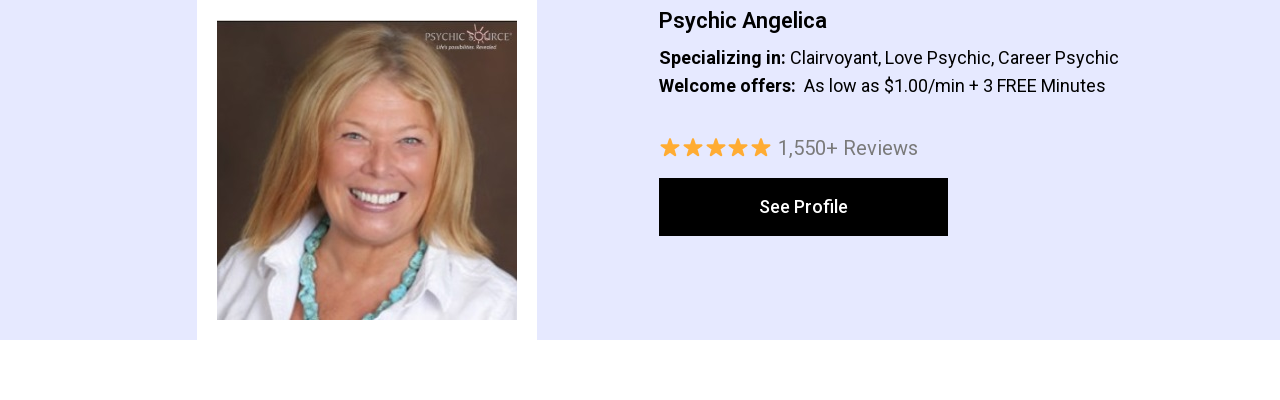

--- FILE ---
content_type: text/css
request_url: https://eisojsknil.com/wp-content/uploads/elementor/css/post-17211.css?ver=1675419850
body_size: 759
content:
.elementor-17211 .elementor-element.elementor-element-787946b:not(.elementor-motion-effects-element-type-background), .elementor-17211 .elementor-element.elementor-element-787946b > .elementor-motion-effects-container > .elementor-motion-effects-layer{background-color:#E6E9FF;}.elementor-17211 .elementor-element.elementor-element-787946b{transition:background 0.3s, border 0.3s, border-radius 0.3s, box-shadow 0.3s;padding:0px 0px 0px 0px;}.elementor-17211 .elementor-element.elementor-element-787946b > .elementor-background-overlay{transition:background 0.3s, border-radius 0.3s, opacity 0.3s;}.elementor-bc-flex-widget .elementor-17211 .elementor-element.elementor-element-0da6067.elementor-column .elementor-widget-wrap{align-items:center;}.elementor-17211 .elementor-element.elementor-element-0da6067.elementor-column.elementor-element[data-element_type="column"] > .elementor-widget-wrap.elementor-element-populated{align-content:center;align-items:center;}.elementor-17211 .elementor-element.elementor-element-0da6067 > .elementor-widget-wrap > .elementor-widget:not(.elementor-widget__width-auto):not(.elementor-widget__width-initial):not(:last-child):not(.elementor-absolute){margin-bottom:0px;}.elementor-17211 .elementor-element.elementor-element-0da6067 > .elementor-element-populated{padding:0px 0px 0px 15px;}.elementor-17211 .elementor-element.elementor-element-dcfea60 img{border-style:solid;border-width:20px 20px 20px 20px;border-color:#FFFFFF;}.elementor-17211 .elementor-element.elementor-element-9b61a3d > .elementor-widget-wrap > .elementor-widget:not(.elementor-widget__width-auto):not(.elementor-widget__width-initial):not(:last-child):not(.elementor-absolute){margin-bottom:-6px;}.elementor-17211 .elementor-element.elementor-element-fcf5bce{text-align:left;}.elementor-17211 .elementor-element.elementor-element-fcf5bce .elementor-heading-title{color:#000000;font-family:"Roboto", Sans-serif;font-size:22px;font-weight:600;}.elementor-17211 .elementor-element.elementor-element-96cc022{text-align:left;color:#000000;font-family:"Roboto", Sans-serif;font-size:18px;font-weight:400;}.elementor-17211 .elementor-element.elementor-element-db2be29{text-align:left;font-family:"Roboto", Sans-serif;font-size:20px;font-weight:400;}.elementor-17211 .elementor-element.elementor-element-72a79ed .elementor-button .elementor-align-icon-right{margin-left:0px;}.elementor-17211 .elementor-element.elementor-element-72a79ed .elementor-button .elementor-align-icon-left{margin-right:0px;}.elementor-17211 .elementor-element.elementor-element-72a79ed .elementor-button{font-family:"Roboto", Sans-serif;font-weight:500;background-color:#000000;border-radius:0px 0px 0px 0px;padding:20px 100px 20px 100px;}@media(max-width:1024px){.elementor-17211 .elementor-element.elementor-element-0da6067 > .elementor-element-populated{padding:0px 0px 0px 25px;}}@media(min-width:681px){.elementor-17211 .elementor-element.elementor-element-0da6067{width:50.761%;}.elementor-17211 .elementor-element.elementor-element-9b61a3d{width:49.195%;}}@media(max-width:680px){.elementor-17211 .elementor-element.elementor-element-0da6067 > .elementor-widget-wrap > .elementor-widget:not(.elementor-widget__width-auto):not(.elementor-widget__width-initial):not(:last-child):not(.elementor-absolute){margin-bottom:7px;}.elementor-17211 .elementor-element.elementor-element-0da6067 > .elementor-element-populated{padding:0px 0px 0px 0px;}.elementor-17211 .elementor-element.elementor-element-dcfea60 img{width:75%;}.elementor-17211 .elementor-element.elementor-element-9b61a3d > .elementor-widget-wrap > .elementor-widget:not(.elementor-widget__width-auto):not(.elementor-widget__width-initial):not(:last-child):not(.elementor-absolute){margin-bottom:-12px;}.elementor-17211 .elementor-element.elementor-element-fcf5bce{text-align:center;}.elementor-17211 .elementor-element.elementor-element-fcf5bce .elementor-heading-title{font-size:22px;}.elementor-17211 .elementor-element.elementor-element-96cc022{text-align:center;font-size:16px;}.elementor-17211 .elementor-element.elementor-element-db2be29{text-align:center;font-size:15px;}.elementor-17211 .elementor-element.elementor-element-db2be29 > .elementor-widget-container{margin:-10px 0px 0px 0px;}.elementor-17211 .elementor-element.elementor-element-72a79ed .elementor-button{font-size:16px;padding:15px 15px 15px 15px;}}